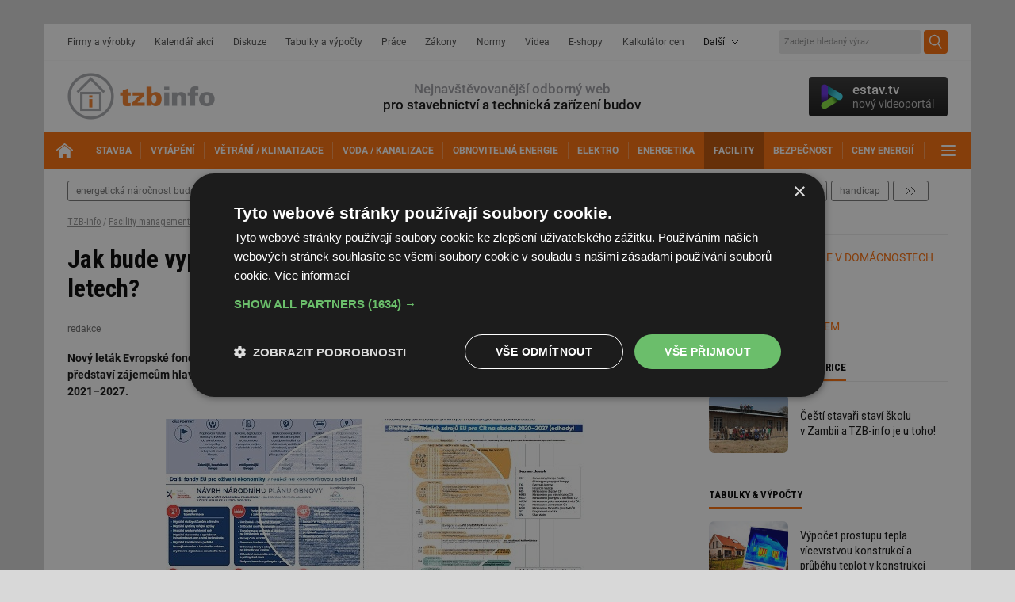

--- FILE ---
content_type: text/html; charset=iso-8859-2
request_url: https://www.tzb-info.cz/dotace/21408-jak-bude-vypadat-podpora-z-evropskych-fondu-v-pristich-letech
body_size: 14618
content:
<!DOCTYPE html PUBLIC "-//W3C//DTD XHTML 1.0 Transitional//EN" "http://www.w3.org/TR/xhtml1/DTD/xhtml1-transitional.dtd">
<html xmlns="http://www.w3.org/1999/xhtml" xml:lang="cs" lang="cs">
<head>
<meta http-equiv="Content-Type" content="text/html; charset=iso-8859-2" />
<meta http-equiv="Content-Style-Type" content="text/css" />
<meta http-equiv="Content-Script-Type" content="text/javascript" />
<meta name="robots" content="max-snippet:-1, max-image-preview:large, max-video-preview:-1" />
<meta content="unsafe-url" name="referrer" />
<title>Jak bude vypadat podpora z&nbsp;evropských fondů v&nbsp;příštích letech? - TZB-info</title>
<meta name="description" content="Nový leták Evropské fondy po roce 2020, který připravil Národní orgán pro koordinaci Ministerstva pro místní rozvoj, představí zájemcům hlavní zdroje financování z evropských fondů, o které se budou moci ucházet v programovém období 2021-2027." />
<link rel="alternate" media="only screen and (max-width: 640px)" href="https://m.tzb-info.cz/financovani-staveb-a-dotace/21408-jak-bude-vypadat-podpora-z-evropskych-fondu-v-pristich-letech" />
<meta property="og:url" content="https://www.tzb-info.cz/financovani-staveb-a-dotace/21408-jak-bude-vypadat-podpora-z-evropskych-fondu-v-pristich-letech" />
<meta property="og:title" content="Jak bude vypadat podpora z evropských fondů v příštích letech?" />
<meta property="og:description" content="Nový leták Evropské fondy po roce 2020, který připravil Národní orgán pro koordinaci Ministerstva pro místní rozvoj, představí zájemcům hlavní zdroje financování z evropských fondů, o které se budou moci ucházet v programovém období 2021-2027." />
<meta property="og:type" content="article" />
<meta property="og:site_name" content="TZB-info" />
<meta property="og:image" content="https://www.tzb-info.cz/docu/clanky/0214/021408og.jpg" />
<meta property="og:image:width" content="533" />
<meta property="og:image:height" content="277" />
<meta property="article:author" content="https://www.facebook.com/tzbinfo" />
<meta property="article:publisher" content="https://www.facebook.com/tzbinfo" />
<meta property="fb:app_id" content="1525883150804460" />
<link rel="preconnect" href="https://fonts.googleapis.com">
<link rel="preconnect" href="https://fonts.gstatic.com" crossorigin>
<link rel="stylesheet" href="https://fonts.googleapis.com/css?family=Roboto:400,400i,500,700&display=swap&subset=latin-ext" type="text/css" />
<link rel="stylesheet" href="https://fonts.googleapis.com/css?family=Archivo+Narrow:500,700&display=swap&subset=latin-ext" type="text/css" />
<link rel="stylesheet" href="https://fonts.googleapis.com/css2?family=Inter:wght@100..900&display=swap" type="text/css" />
<link rel="stylesheet" href="/t.css?14" type="text/css" />
<link rel="stylesheet" href="/other.css" type="text/css" />
<link rel="stylesheet" href="/katalog.css" type="text/css" />
<link rel="stylesheet" href="/withe5.css" type="text/css" />
<link rel="stylesheet" href="/top.css.css?139" type="text/css" />
<link rel="stylesheet" href="/bd2020.css?4" type="text/css" />
<link rel="stylesheet" href="/print.css?3" type="text/css" media="print" />
<link rel="stylesheet" href="/css/confea.css" type="text/css" />
<link rel="stylesheet" href="/video-widget.css?4" type="text/css" />
<link rel="stylesheet" href="/css/uni-footer.css?4" type="text/css" />
<link rel="stylesheet" href="/css/footer.css?3" type="text/css" />
<link rel="stylesheet" href="/css/audio.css?2" type="text/css" />
<script type="text/javascript">
var TCO = {"lang":"cz","cnf":{"mailto":true,"scrollto":true,"toggle":true,"owl":true},"page":"main","dir":""}, lang = TCO.lang;
</script>
<script type="text/javascript" src="/t.js?3"></script>
<link href="/apple-touch-icon.png" rel="apple-touch-icon" />
<script type="text/javascript" src="/tabcontent.js"></script>
<script type="text/javascript" src="/cms/js/jquery-1.12.4.min.js"></script>
<script type="text/javascript" src="/cms/js/jquery-migrate-1.4.1.min.js"></script>
<script type="text/javascript" src="/cms/jquery-ui/1.9.1/js/jquery.scrollTo-1.4.2-min.js"></script>
<script type="text/javascript" src="/cms/jquery-ui/1.9.1/js/jquery.serialScroll-1.2.2-min.js"></script>
<script type="text/javascript" src="/cms/jquery-ui/1.9.1/js/jquery-ui-1.9.1.custom.min.js"></script>
<link type="text/css" href="/cms/jquery-ui/1.9.1/css/tzbinfo/jquery-ui-1.9.1.custom.css" rel="stylesheet" />
<script type="text/javascript" src="/cms/js/main.min.js?17.10.1"></script>
<script type="text/javascript" src="/jquery-modal-video.min.js"></script>
<script type="text/javascript" src="/cms/js/project_base.min.js"></script>
<script type="text/javascript" src="/project.js?21"></script>
<script type="text/javascript" src="/dropdown.js"></script>
<script type="text/javascript">
  var dataLayer = [{"page_type":"Článek","author_id_name":" redakce ","primary_category_id":"380","primary_category_name":"Financování staveb a dotace","ad_category_id":"34","ad_category_name":"Facility management","parent_category_id":"34","parent_category_name":"Facility management","label_names":"Redakční"}];
</script>
<link rel="stylesheet" href="/cms/jquery-plugins/fancybox-2.1.4/source/jquery.fancybox.css?v=2.1.4" type="text/css" media="screen" />
<link rel="stylesheet" href="/cms/jquery-plugins/fancybox-2.1.4/source/helpers/jquery.fancybox-buttons.css?v=2.1.4" type="text/css" media="screen" />
<link rel="stylesheet" href="/cms/jquery-plugins/fancybox-2.1.4/source/helpers/jquery.fancybox-thumbs.css?v=2.1.4" type="text/css" media="screen" />
<script type="text/javascript" src="/cms/jquery-plugins/fancybox-2.1.4/lib/jquery.mousewheel-3.0.6.pack.js"></script>
<script type="text/javascript" src="/cms/jquery-plugins/fancybox-2.1.4/source/jquery.fancybox.pack.js?v=2.1.4"></script>
<script type="text/javascript" src="/cms/jquery-plugins/fancybox-2.1.4/source/helpers/jquery.fancybox-buttons.js?v=2.1.4"></script>
<script type="text/javascript" src="/cms/jquery-plugins/fancybox-2.1.4/source/helpers/jquery.fancybox-thumbs.js?v=2.1.4"></script>
<script type="text/javascript">
(function(w,d,s,l,i){w[l]=w[l]||[];w[l].push({'gtm.start':
new Date().getTime(),event:'gtm.js'});var f=d.getElementsByTagName(s)[0],
j=d.createElement(s),dl=l!='dataLayer'?'&amp;l='+l:'';j.async=true;j.src=
'https://www.googletagmanager.com/gtm.js?id='+i+dl;f.parentNode.insertBefore(j,f);
})(window,document,'script','dataLayer','GTM-TJPP2S');
</script>

<script>
  setInterval(function(){
    var allElems = $('#wordbox>div>div').get(),
      getRandom = function(max) {
          return Math.floor(Math.random() * max);
      },
      shuffled = $.map(allElems, function(){
          var random = getRandom(allElems.length),
              randEl = $(allElems[random]).clone(true)[0];
          allElems.splice(random, 1);
          return randEl;
      });

    $('#wordbox>div>div').each(function(i){
      $(this).replaceWith($(shuffled[i]));
    });
  }, 13000);
</script>

<script async src="https://securepubads.g.doubleclick.net/tag/js/gpt.js"></script>
  <script>
    window.googletag = window.googletag || {cmd: []};
    googletag.cmd.push(function() {
      
      // kod navic
      googletag.pubads().collapseEmptyDivs(true);
      
      adSlots = [];
      adSlots.push(googletag.defineSlot('/'+'22877978166/42.43/42.43.15.27', [[1, 1]], 'div-gpt-ad-042431527').addService(googletag.pubads()));
      adSlots.push(googletag.defineSlot('/'+'22877978166/42.75/42.75.3.45', [[300, 600], 'fluid'], 'div-gpt-ad-042750345').addService(googletag.pubads()));
      adSlots.push(googletag.defineSlot('/'+'22877978166/42.65/42.65.15.7', ['fluid'], 'div-gpt-ad-042651507').addService(googletag.pubads()));
      adSlots.push(googletag.defineSlot('/'+'22877978166/42.43/42.43.8.46', [[1110, 200], 'fluid'], 'div-gpt-ad-042430846').addService(googletag.pubads()));
      adSlots.push(googletag.defineSlot('/'+'22877978166/42.1/42.1.31.7', ['fluid'], 'div-gpt-ad-042013107').addService(googletag.pubads()));
      adSlots.push(googletag.defineSlot('/'+'22877978166/42.1/42.1.29.7', ['fluid'], 'div-gpt-ad-042012907').addService(googletag.pubads()));
      adSlots.push(googletag.defineSlot('/'+'22877978166/42.1/42.1.32.7', ['fluid'], 'div-gpt-ad-042013207').addService(googletag.pubads()));
      adSlots.push(googletag.defineSlot('/'+'22877978166/42.1/42.1.30.7', ['fluid'], 'div-gpt-ad-042013007').addService(googletag.pubads()));
      adSlots.push(googletag.defineSlot('/'+'22877978166/42.1/42.1.28.7', ['fluid'], 'div-gpt-ad-042012807').addService(googletag.pubads()));
      googletag.pubads().enableSingleRequest();
      googletag.enableServices();
    });
  </script>

<style type="text/css">
#obsah { margin: 0 180px 10px 180px; }
</style>
<link rel="stylesheet" href="/withbb4.css" type="text/css" />
</head>

<body class="body" link="#c7c7c7">
<noscript><iframe src="https://www.googletagmanager.com/ns.html?id=GTM-TJPP2S" height="0" width="0" style="display:none;visibility:hidden"></iframe></noscript>







<div id="w" class="page-clanek">

<div id="top-wrap" style="margin-top: 30px;z-index:-1;">
  <div id="top-l1">
    <div id="top-l1-in">
      <div id="top-nav">
        <div id="top-nav-in">
          <nav>
            <ul>
              <li><a href="https://www.tzb-info.cz/firmy" title="Firmy a výrobky">Firmy a výrobky</a></li>
              <li><a href="https://www.tzb-info.cz/kalendar-akci" title="Kalendář akcí">Kalendář akcí</a></li>
              <li><a href="https://forum.tzb-info.cz" title="Diskuze">Diskuze</a></li>
              <li><a href="https://www.tzb-info.cz/tabulky-a-vypocty" title="Tabulky a výpočty">Tabulky a výpočty</a></li>
              <li><a href="https://www.tzb-info.cz/pracovni-mista" title="Práce">Práce</a></li>
              <li><a href="https://www.tzb-info.cz/pravni-predpisy" title="Zákony">Zákony</a></li>
              <li><a href="https://www.tzb-info.cz/normy" title="Normy">Normy</a></li>
              <li><a href="https://www.tzb-info.cz/videa" title="Videa">Videa</a></li>
              <li><a href="https://www.tzb-info.cz/e-shopy" title="E-shopy">E-shopy</a></li>
			  <li><a href="https://kalkulator.tzb-info.cz" title="Kalkulátor cen energií TZB-info">Kalkulátor cen</a></li>
              <li class="menu-more"><span>Další</span>
                <ul style="z-index:1;">
                  <li><a href="https://www.tzb-info.cz/vzory-dokumentu" title="Vzory dokumentů">Vzory dokumentů</a></li>
                  <li><a href="https://www.tzb-info.cz/publikace" title="Publikace">Publikace</a></li>
                  <li><a href="https://www.tzb-info.cz/casopisy" title="Časopisy">Časopisy</a></li>
                  <li><a href="https://www.tzb-info.cz/prekladovy-a-vykladovy-slovnik-c-n-a" title="Slovník">Slovník</a></li>
                </ul>
              </li>
            </ul>
          </nav>
        </div>
      </div>
      <!-- <div id="top-login"><a href="#">Přihlášení</a></div> -->
	  
  <div id="top-search">
  <div id="searchform">
  <form action="https://www.tzb-info.cz/t.py">
    <input type="hidden" name="a" value="2" />
    <input type="hidden" name="sin" value="c,f,k,a,v,r,j,y" />
    <input type="text" id="searchword" name="search" title="Zadejte hledaný výraz" placeholder="Zadejte hledaný výraz" />
    <input type="submit" class="searchbutton" value="Hledej" title="Hledej" />
  </form>
  </div>
  </div>
	  
    </div>
  </div>

 
  
  <div id="top-l2">
    <div id="top-logo"><a href="https://www.tzb-info.cz"><!-- --></a></div>
    <div id="top-motto"><span>Nejnavštěvovanější odborný web</span><br />pro stavebnictví a technická zařízení budov</div>
    <div id="tv-widget">
      <a href="https://estav.tv" target="_blank"><!-- --></a>
      <div id="tv-shape"></div>
      <div id="tv-copy">estav.tv<span>nový videoportál</span></div>
    </div>
  </div>
  <div id="top-l3">
    <div id="top-mainnav">
      <div id="top-mainnav-in">
        <nav>
          <ul>
		    <li id="top-mainnav-home"><a href="https://www.tzb-info.cz" title="TZB-info - titulní strana"><span><!-- --></span></a></li>
            <li id="obor9"><a href="https://stavba.tzb-info.cz" class="active" title="Stavba"><span>Stavba</span></a></li>
            <li id="obor5"><a href="https://vytapeni.tzb-info.cz" title="Vytápění"><span>Vytápění</span></a></li>
            <li id="obor7"><a href="https://vetrani.tzb-info.cz" title="Větrání / klimatizace"><span>Větrání / klimatizace</span></a></li>
            <li id="obor6"><a href="https://voda.tzb-info.cz" title="Voda / kanalizace"><span>Voda / kanalizace</span></a></li>
            <li id="obor2"><a href="https://oze.tzb-info.cz" title="Obnovitelná energie"><span>Obnovitelná energie</span></a></li>
            <li id="obor15"><a href="https://elektro.tzb-info.cz" title="Elektrotechnika"><span>Elektro</span></a></li>
            <li id="obor17"><a href="https://energetika.tzb-info.cz" title="Energetika"><span>Energetika</span></a></li>
            <li id="obor34" class="active"><a href="https://www.tzb-info.cz/facility-management" title="Facility management"><span>Facility</span></a></li>
            <li id="obor393"><a href="https://www.tzb-info.cz/bezpecnost" title="Bezpečnost budov"><span>Bezpečnost</span></a></li>
			<li id="obor3"><a href="https://www.tzb-info.cz/ceny-paliv-a-energii" title="Ceny energií a paliv"><span>Ceny energií</span></a></li>
            <li class="ico-toggle"><a href="#" title="Další"><span>Další</span></a>
              <ul>
                <li><a href="https://www.tzb-info.cz/aqua-therm-praha" title="AQUATHERM Praha"><span>AQUATHERM Praha</span></a></li>
                <li><a href="https://www.tzb-info.cz/veletrh-for-arch" title="FOR ARCH"><span>FOR ARCH</span></a></li>
              </ul>
            </li>
          </ul>
        </nav>
      </div>
    </div>

  </div>
  <div id="top-l4"> <!--  style="margin-bottom:0;" style="margin: 0; padding: 0 0 15px 0;" -->
    <div id="top-trend">
      <div id="top-trend-in">
        <nav>
          <ul>
<li><a href="https://www.tzb-info.cz/energeticka-narocnost-budov" title="Energetická náročnost budov">energetická náročnost budov</a></li>
<li><a href="https://www.tzb-info.cz/epc-energy-performance-contracting" title="EPC (Energy Performance Contracting)">epc (energy performance contracting)</a></li>
<li><a href="https://www.tzb-info.cz/bim-informacni-model-budovy" title="BIM - Informační model budovy">bim - informační model budovy</a></li>
<li><a href="https://www.tzb-info.cz/revize-a-kontroly" title="Revize a kontroly">revize a kontroly</a></li>
<li><a href="https://www.tzb-info.cz/normy-a-pravni-predpisy-facility-management" title="Normy a právní předpisy">normy a právní předpisy</a></li>
<li><a href="https://www.tzb-info.cz/fm-sluzby" title="FM služby">fm služby</a></li>
<li><a href="https://www.tzb-info.cz/handicap" title="Handicap">handicap</a></li>
<li><a href="https://www.tzb-info.cz/udrzba-budov" title="Údržba budov">údržba budov</a></li>
<li><a href="https://www.tzb-info.cz/bozp" title="Bezpečnost a ochrana zdraví při práci - BOZP">bezpečnost a ochrana zdraví při práci - bozp</a></li>
<li><a href="https://www.tzb-info.cz/financovani-staveb-a-dotace" title="Financování staveb a dotace">financování staveb a dotace</a></li>
<li><a href="https://www.tzb-info.cz/provoz-technologii" title="Provoz technologií">provoz technologií</a></li>
<li class="menu-more"><a id="button-more" href="javascript:var m=T_gobj('top-trend2');m.className=(m.className=='active' ? '' : 'active');var b=T_gobj('button-more');b.className=(b.className=='active' ? '' : 'active');void(0);" title="další">další</a></li>
</ul>
<div id="top-trend2"><!-- --></div>

        </nav>
      </div>
    </div>
  </div><!--/top-l4-->
</div><!--/top-wrap-->


<div id="content-wrapper">
  <div id="article-detail" class="object-detail" style="margin-top:0">
      <section><!--article-begin--><!-- breadcrumb1110<p class="breadcrumb clpath"><a href="https://www.tzb-info.cz">TZB-info</a> / <a href="https://www.tzb-info.cz/facility-management">Facility management</a> / <a href="https://www.tzb-info.cz/financovani-staveb-a-dotace">Financování staveb a dotace</a> / Jak bude vypadat podpora z&nbsp;evropských fondů v&nbsp;příštích letech?</p>/breadcrumb1110 --><!-- amt-1110 --><div class="f2 f2ar"><div id="article-content"><p class="breadcrumb clpath"><a href="https://www.tzb-info.cz">TZB-info</a> / <a href="https://www.tzb-info.cz/facility-management">Facility management</a> / <a href="https://www.tzb-info.cz/financovani-staveb-a-dotace">Financování staveb a dotace</a> / Jak bude vypadat podpora z&nbsp;evropských fondů v&nbsp;příštích letech?</p><div id="article-header"><header><h1 style="clear:none">Jak bude vypadat podpora z&nbsp;evropských fondů v&nbsp;příštích letech?</h1></header></div><div class="article-meta"><div class="article-author">redakce</div> </div><p id="perex" class="article-strong">Nový leták Evropské fondy po roce 2020, který připravil Národní orgán pro koordinaci Ministerstva pro místní rozvoj, představí zájemcům hlavní zdroje financování z&nbsp;evropských fondů, o&nbsp;které se budou moci ucházet v&nbsp;programovém období 2021&#8211;2027.</p><div id="image-perex" class="uprostred" style="width:533px"><a href="/docu/clanky/0214/021408og.jpg" rel="fancybox-21408" title="Jak bude vypadat podpora z evropských fondů v příštích letech?"><img src="/docu/clanky/0214/021408on.jpg" class="" alt="" title="Jak bude vypadat podpora z evropských fondů v příštích letech?" width="533" height="277" /></a></div><div class="ct"><p>Leták přibližuje podobu jak programů politiky soudržnosti, tak zdrojů řízených přímo Evropskou komisí nebo iniciativ reagujících na koronavirovou pandemii.</p>

<p>&#8222;<i>Čeští zájemci o&nbsp;spolufinancování svých projektů z&nbsp;evropských fondů budou mít v&nbsp;příští unijní sedmiletce na výběr z&nbsp;celkem osmi operačních programů, které navazují na programy, které už většina zná ze současného období. Větší důraz bude kladen na takzvané finanční nástroje, které poskytují podporu prostřednictvím výhodných úvěrů a&nbsp;půjček. Pro uhelné regiony vzniká úplně nový program financovaný z&nbsp;Fondu spravedlivé transformace. Evropské zdroje zahrnují řadu dalších nástrojů podpory, a&nbsp;proto jsme se rozhodli ve zkratce zobrazit vše podstatné, co nyní víme, na jednom listě</i>,&#8220; vysvětlila Daniela Grabmüllerová, náměstkyně pro řízení sekce koordinace evropských fondů a&nbsp;mezinárodních vztahů MMR.</p>
 
<p>Přehled podpor je aktuální k&nbsp;říjnu 2020. Jeho konečná podoba bude předmětem dalšího jednání a&nbsp;je podmíněná schválením příslušné evropské legislativy. První výzvy nových operačních programů by mohly být zveřejněny do konce roku 2021.</p>

<h2> Evropské fondy po roce 2020</h2>

<ul>
    <li><a href="https://dotaceeu.cz/getmedia/28e3c27b-dae7-46e8-ae1c-182d38167565/Evropske-fondy-v-CR-po-roce-2020.pdf.apx?ext=.pdf" target="_blank">Leták v&nbsp;elektronické podobě</a></li>
</ul><script type="text/javascript">
<!--
var arrayfancy = $('a[rel="fancybox-21408"]');
var arraylight = $('a[rel="lightbox[]"]');
if (arraylight.length > 0) { linkarray = arraylight; } else { linkarray = arrayfancy; }
$(function() {$(linkarray).fancybox({closeBtn:false,padding:0,prevEffect:'none',nextEffect:'none',loop:false,helpers:{title:{type:'outside'},thumbs:{width:80,height:50},buttons:{tpl:'<div id="fancybox-buttons"><ul><li><a class="btnPrev" title="Předchozí" href="javascript:;"></a></li><li><a class="btnPlay" title="Spustit prezentaci" href="javascript:;"></a></li><li><a class="btnNext" title="Další" href="javascript:;"></a></li><li><a class="btnToggle" title="Plná velikost/Zmenšit na obrazovku" href="javascript:;"></a></li><li><a class="btnClose" title="Zavřít" href="javascript:jQuery.fancybox.close();"></a></li></ul></div>'},overlay:{css:{'background':'rgba(0,0,0,0.8)'}}},afterShow:function() {$(".fancybox-next").attr("title", 'Další');$(".fancybox-prev").attr("title", 'Předchozí');}});
});
// -->
</script><footer><div class="clear"> </div><hr/><div class="article-footer"><div class="article-date"><span>Datum: </span>7.11.2020</div><div class="article-author"><span>Autor: </span>redakce</div><br class="clear"/><br/><div class="article-tools"><div class="article-discussion"><a href="https://forum.tzb-info.cz/21408-diskuse-ke-clanku-jak-bude-vypadat-podpora-z-evropskych-fondu-v-pristich-letech">Řekněte svůj názor v diskuzi!<span/></a></div><div class="article-print"><a href="javascript:window.print();" title="tisk">tisk</a></div><div class="article-share"><div><a href="https://www.facebook.com/sharer/sharer.php?u=https%3A%2F%2Fwww.tzb-info.cz%2Ffinancovani-staveb-a-dotace%2F21408-jak-bude-vypadat-podpora-z-evropskych-fondu-v-pristich-letech" onclick="return !window.open(this.href, '_blank', 'width=626,height=436');" title="sdílet na Facebook" target="_blank" class="article-share-fb">facebook</a><a href="https://x.com/intent/post?text=Jak%20bude%20vypadat%20podpora%20z%26nbsp%3Bevropsk%C3%BDch%20fond%C5%AF%20v%26nbsp%3Bp%C5%99%C3%AD%C5%A1t%C3%ADch%20letech%3F&amp;url=https%3A%2F%2Fwww.tzb-info.cz%2Ffinancovani-staveb-a-dotace%2F21408-jak-bude-vypadat-podpora-z-evropskych-fondu-v-pristich-letech" onclick="return !window.open(this.href, '_blank', 'width=626,height=500');" title="sdílet na X" target="_blank" class="article-share-tw">X</a><a href="https://www.linkedin.com/shareArticle?mini=true&amp;url=https%3A%2F%2Fwww.tzb-info.cz%2Ffinancovani-staveb-a-dotace%2F21408-jak-bude-vypadat-podpora-z-evropskych-fondu-v-pristich-letech" onclick="return !window.open(this.href, '_blank', 'width=626,height=500');" title="sdílet na LinkedIn" target="_blank" class="article-share-li">LinkedIn</a><a href="https://www.tzb-info.cz/t.py?t=2&amp;i=21408&amp;z=8" class="article-share-em" rel="nofollow" title="poslat e-mailem">e-mail</a></div></div><div class="article-search"><a href="https://www.tzb-info.cz/t.py?a=2&amp;sin=c" class="search" title="hledat v článcích">hledat</a></div></div></div><!-- amt-prunik2 --><div class="article-related no-print"><div><section><div class="cat-section-title"><header><h3><span>Kam dál</span></h3></header></div><hr class="hr3"/><ul class="ul-markers"><li><a href="https://www.tzb-info.cz/financovani-staveb-a-dotace" class="related-category">Financování staveb a dotace (Facility management)</a></li> </ul></section></div><div><section><div class="cat-section-title"><header><h3><span>Mohlo by vás zajímat</span></h3></header></div><hr class="hr3"/><div class="object-list article-list object-list-title-3 object-list-title-m"><div class="block_items f2"><div class="object-item"><div class="object-item-in"><article><div class="object-item-pic"><a href="https://www.tzb-info.cz/financovani-staveb-a-dotace/21754-vyzvy-na-podporu-bydleni-jsou-vyhlaseny" class="related-article"><img src="/docu/clanky/0217/021754ou.jpg" width="100" height="75" alt="" title="Výzvy na podporu bydlení jsou vyhlášeny, ilustrační foto redakce" /></a></div><div class="object-content"><div class="object-item-title"><header><h3><a href="https://www.tzb-info.cz/financovani-staveb-a-dotace/21754-vyzvy-na-podporu-bydleni-jsou-vyhlaseny" title="Výzvy na podporu bydlení jsou vyhlášeny" class="related-article">Výzvy na podporu bydlení jsou vyhlášeny</a></h3></header></div></div><a href="https://www.tzb-info.cz/financovani-staveb-a-dotace/21754-vyzvy-na-podporu-bydleni-jsou-vyhlaseny" class="object-link-overlay related-article"><!-- --></a></article></div></div><div class="object-item"><div class="object-item-in"><article><div class="object-item-pic"><a href="https://www.tzb-info.cz/financovani-staveb-a-dotace/21113-klicem-ke-zvyseni-recyklace-je-zelene-nakupovani" class="related-article"><img src="/docu/clanky/0211/021113ou.jpg" width="100" height="75" alt="" title="PackWall je prvotřídní deskový materiál z recyklované suroviny, foto Flexibau" /></a></div><div class="object-content"><div class="object-item-title"><header><h3><a href="https://www.tzb-info.cz/financovani-staveb-a-dotace/21113-klicem-ke-zvyseni-recyklace-je-zelene-nakupovani" title="Klíčem ke zvýšení recyklace je zelené nakupování" class="related-article">Klíčem ke zvýšení recyklace je zelené nakupování</a></h3></header></div></div><a href="https://www.tzb-info.cz/financovani-staveb-a-dotace/21113-klicem-ke-zvyseni-recyklace-je-zelene-nakupovani" class="object-link-overlay related-article"><!-- --></a></article></div></div><div class="object-item"><div class="object-item-in"><article><div class="object-item-pic"><a href="https://elektro.tzb-info.cz/osvetleni/21108-dotace-na-setrne-poulicni-osvetleni-obcim-v-chko" class="related-article"><img src="/docu/clanky/0211/021108ou.jpg" width="100" height="75" alt="" title="Dotace na šetrné pouliční osvětlení obcím v&nbsp;CHKO" /></a></div><div class="object-content"><div class="object-item-title"><header><h3><a href="https://elektro.tzb-info.cz/osvetleni/21108-dotace-na-setrne-poulicni-osvetleni-obcim-v-chko" title="Dotace na šetrné pouliční osvětlení obcím v&nbsp;CHKO" class="related-article">Dotace na šetrné pouliční osvětlení obcím v&nbsp;CHKO</a></h3></header></div></div><a href="https://elektro.tzb-info.cz/osvetleni/21108-dotace-na-setrne-poulicni-osvetleni-obcim-v-chko" class="object-link-overlay related-article"><!-- --></a></article></div></div><div class="object-item"><div class="object-item-in"><article><div class="object-item-pic"><a href="https://www.tzb-info.cz/financovani-staveb-a-dotace/21036-stovky-obci-se-pusti-do-zateplovani-ci-destovky" class="related-article"><img src="/docu/clanky/0210/021036ou.jpg" width="100" height="75" alt="" title="Nové dotace velká dešťovka, zateplování a&nbsp;odpady, ilustrační obrázek sběrný dvůr Železná Ruda, foto redakce" /></a></div><div class="object-content"><div class="object-item-title"><header><h3><a href="https://www.tzb-info.cz/financovani-staveb-a-dotace/21036-stovky-obci-se-pusti-do-zateplovani-ci-destovky" title="Stovky obcí se pustí do zateplování či dešťovky" class="related-article">Stovky obcí se pustí do zateplování či dešťovky</a></h3></header></div></div><a href="https://www.tzb-info.cz/financovani-staveb-a-dotace/21036-stovky-obci-se-pusti-do-zateplovani-ci-destovky" class="object-link-overlay related-article"><!-- --></a></article></div></div><div class="object-item"><div class="object-item-in"><article><div class="object-item-pic"><a href="https://www.tzb-info.cz/financovani-staveb-a-dotace/21025-dotace-z-irop-na-bytove-domy-prejdou-po-roce-2020-pod-mzp" class="related-article"><img src="/docu/clanky/0210/021025ou.jpg" width="100" height="75" alt="" title="Dotace z IROP na bytové domy přejdou po roce 2020 pod MŽP" /></a></div><div class="object-content"><div class="object-item-title"><header><h3><a href="https://www.tzb-info.cz/financovani-staveb-a-dotace/21025-dotace-z-irop-na-bytove-domy-prejdou-po-roce-2020-pod-mzp" title="Dotace z IROP na bytové domy přejdou po roce 2020 pod MŽP" class="related-article">Dotace z IROP na bytové domy přejdou po roce 2020 pod MŽP</a></h3></header></div></div><a href="https://www.tzb-info.cz/financovani-staveb-a-dotace/21025-dotace-z-irop-na-bytove-domy-prejdou-po-roce-2020-pod-mzp" class="object-link-overlay related-article"><!-- --></a></article></div></div></div></div></section></div><div><section><div class="cat-section-title"><header><h3><span>Nejnovější články</span></h3></header></div><hr class="hr3"/><div class="object-list article-list object-list-title-3 object-list-title-m"><div class="block_items f2"><div id="d29429" class="object-item"><div class="object-item-in"><article><div class="object-item-pic"><a href="https://www.tzb-info.cz/bim-informacni-model-budovy/29429-digitalizace-podzemni-laboratore-josef" class="related-article"><img src="/docu/clanky/0294/029429ou.jpg" alt="" title="Digitalizace Podzemní laboratoře Josef" width="100" height="75" /><span class="object-labels force-visible"><span>Odborný</span> </span></a></div><div class="object-content"><div class="object-item-title"><header><h3><a href="https://www.tzb-info.cz/bim-informacni-model-budovy/29429-digitalizace-podzemni-laboratore-josef" title="Digitalizace Podzemní laboratoře Josef" class="related-article">Digitalizace Podzemní laboratoře Josef</a></h3></header></div></div><a href="https://www.tzb-info.cz/bim-informacni-model-budovy/29429-digitalizace-podzemni-laboratore-josef" class="object-link-overlay related-article"> </a></article></div></div><!--/d29429--><div id="d29427" class="object-item"><div class="object-item-in"><article><div class="object-item-pic"><a href="https://www.tzb-info.cz/ceny-paliv-a-energii/29427-ktery-z-dodavatelu-elektriny-a-plynu-ziskal-v-roce-2025-nejvice-zakazniku" class="related-article"><img src="/docu/clanky/0294/029427ou.jpg" alt="" title="Foto &#169; Fotolia.com" width="100" height="75" /></a></div><div class="object-content"><div class="object-item-title"><header><h3><a href="https://www.tzb-info.cz/ceny-paliv-a-energii/29427-ktery-z-dodavatelu-elektriny-a-plynu-ziskal-v-roce-2025-nejvice-zakazniku" title="Který z dodavatelů elektřiny a plynu získal v roce 2025 nejvíce zákazníků?" class="related-article">Který z&nbsp;dodavatelů elektřiny a&nbsp;plynu získal v&nbsp;roce 2025 nejvíce zákazníků?</a></h3></header></div></div><a href="https://www.tzb-info.cz/ceny-paliv-a-energii/29427-ktery-z-dodavatelu-elektriny-a-plynu-ziskal-v-roce-2025-nejvice-zakazniku" class="object-link-overlay related-article"> </a></article></div></div><!--/d29427--><div id="d29426" class="object-item"><div class="object-item-in"><article><div class="object-item-pic"><a href="https://energetika.tzb-info.cz/elektroenergetika/29426-pro-bezpecny-provoz-elektrizacni-soustavy-je-nutne-docasne-zachovat-dva-bloky-elektrarny-chvaletice" class="related-article"><img src="/docu/clanky/0294/029426ou.jpg" alt="Transformovna Řeporyje, foto &amp;copy; TZB-info" title="Transformovna Řeporyje, foto &copy; TZB-info" width="100" height="75" /></a></div><div class="object-content"><div class="object-item-title"><header><h3><a href="https://energetika.tzb-info.cz/elektroenergetika/29426-pro-bezpecny-provoz-elektrizacni-soustavy-je-nutne-docasne-zachovat-dva-bloky-elektrarny-chvaletice" title="Pro bezpečný provoz elektrizační soustavy je nutné dočasně zachovat dva bloky elektrárny Chvaletice" class="related-article">Pro bezpečný provoz elektrizační soustavy je nutné dočasně zachovat dva bloky elektrárny Chvaletice</a></h3></header></div></div><a href="https://energetika.tzb-info.cz/elektroenergetika/29426-pro-bezpecny-provoz-elektrizacni-soustavy-je-nutne-docasne-zachovat-dva-bloky-elektrarny-chvaletice" class="object-link-overlay related-article"> </a></article></div></div><!--/d29426--><div id="d29425" class="object-item editorial"><div class="object-item-in"><article><div class="object-item-pic"><a href="https://voda.tzb-info.cz/vlastnosti-a-zdroje-vody/29425-propojovani-skupinovych-vodovodu-a-vodarenskych-soustav-jako-adaptacni-opatreni-na-zmenu-klimatu" class="related-article"><img src="/docu/clanky/0294/029425ou.jpg" alt="Ilustrační obrázek skupinových vodovodů a vodárenských soustav v&amp;nbsp;ČR" title="Ilustrační obrázek skupinových vodovodů a vodárenských soustav v&nbsp;ČR" width="100" height="75" /><span class="object-labels force-visible"><span>Recenzovaný</span> </span></a></div><div class="object-content"><div class="object-item-title"><header><h3><a href="https://voda.tzb-info.cz/vlastnosti-a-zdroje-vody/29425-propojovani-skupinovych-vodovodu-a-vodarenskych-soustav-jako-adaptacni-opatreni-na-zmenu-klimatu" title="Propojování skupinových vodovodů a vodárenských soustav jako adaptační opatření na změnu klimatu" class="related-article">Propojování skupinových vodovodů a vodárenských soustav jako adaptační opatření na změnu klimatu</a></h3></header></div></div><a href="https://voda.tzb-info.cz/vlastnosti-a-zdroje-vody/29425-propojovani-skupinovych-vodovodu-a-vodarenskych-soustav-jako-adaptacni-opatreni-na-zmenu-klimatu" class="object-link-overlay related-article"> </a></article></div></div><!--/d29425--></div></div></section></div></div></footer></div></div><!--/article-content--><div id="r34" class="panel-2017"><aside><div id="main-aside">
<div style="margin-bottom:2em;">
<section>
<div class="cat-section-title" style="margin-bottom:0;"><header><h3><span>TÉMATA 2025</span></h3></header></div>
<hr class="hr3" />
<div class="f2">
<div style="width:100%;">
<div style="height:30px"><a href="https://vytapeni.tzb-info.cz/uspory-energie-v-domacnostech" class="p219 fl marginr10" title="ÚSPORY ENERGIE V DOMÁCNOSTECH"></a>
<a href="https://vytapeni.tzb-info.cz/uspory-energie-v-domacnostech" class="nodec" style="display:block;padding-top:4px;text-decoration:none;">ÚSPORY ENERGIE V DOMÁCNOSTECH</a></div>
<div class="clearl" style="height:30px"><a href="https://vytapeni.tzb-info.cz/vymeny-kotlu" class="p400 fl marginr10" title="VÝMĚNY KOTLŮ"></a>
<a href="https://vytapeni.tzb-info.cz/vymeny-kotlu" class="nodec" style="display:block;padding-top:2px;text-decoration:none;">VÝMĚNY KOTLŮ</a></div>
<div class="clearl" style="height:29px"><a href="https://oze.tzb-info.cz/fotovoltaika" class="p303 fl marginr10" title="FOTOVOLTAIKA"></a>
<a href="https://oze.tzb-info.cz/fotovoltaika" class="nodec" style="display:block;padding-top:2px;text-decoration:none;">FOTOVOLTAIKA</a></div>
<div class="clearl" style="height:25px"><a href="https://vytapeni.tzb-info.cz/vytapime-plynem" class="p259 fl marginr10" title="VYTÁPÍME PLYNEM"></a>
<a href="https://vytapeni.tzb-info.cz/vytapime-plynem" class="nodec" style="display:block;padding-top:2px;text-decoration:none;">VYTÁPÍME PLYNEM</a></div>
<!-- <a href="https://konference.tzb-info.cz/?utm_source=TZB-info&amp;utm_medium=link-themes&amp;utm_campaign=Konference" style="height:13px;padding: 7px 0 6px 32px;background: url(/img/ico_s_k.png) no-repeat 5px 3px;background-size:20px auto">Konference TZB-<span style="text-transform:none">info</span></a> -->
</div>
</div></section>
</div>

<div class="mt30 mb30"><section><div class="cat-section-title"><header><h3><span>STAVBA a TZB-info v AFRICE</span></h3></header></div><hr class="hr3" />
<div class="object-list article-list object-list-title-3"><div class="block_items mb30"><div class="object-item" id="d27010"><div class="object-item-in"><article><div class="object-item-pic"><a href="https://stavba.tzb-info.cz/stavba-skoly-v-zambii"><img src="/docu/oblasti/0004/000406ou.jpg" alt="" title="Čeští stavaři staví školu v Zambii a TZB-info je u toho!" width="100"></a></div><div class="object-content"><div class="object-item-title"><header><h3><a href="https://stavba.tzb-info.cz/stavba-skoly-v-zambii" title="Čeští stavaři staví školu v Zambii a TZB-info je u toho!">Čeští stavaři staví školu v&nbsp;Zambii a TZB-info je u toho!</a></h3></header></div></div><a href="https://stavba.tzb-info.cz/stavba-skoly-v-zambii" class="object-link-overlay"><!-- --></a></article></div></div></div></div>
</section></div>




<!-- <div class="amt amt-img"><div class="amt-h">Reklama</div><div class="amt-b amt-border" style="max-width:302px;max-height:252px;">
<a href="https://www.osmd.cz/uipi-renovation-tour-czech-property-owners-on-board/" target="_blank"><img src="/img/uipi-renovation-tour-2025.png" width="300" height="250" alt="" /></a>
</div></div> -->



<!--rightcontent--><div class="cat-section-title mt30" style="margin-bottom:0;"><header><h3><span>TABULKY &amp; VÝPOČTY</span></h3></header></div><hr class="hr3"/><div class="object-list article-list object-list-title-3"><div class="block_items mb30"><div class="object-item"><div class="object-item-in"><article><div class="object-item-pic"><a href="https://www.tzb-info.cz/tabulky-a-vypocty/140-vypocet-prostupu-tepla-vicevrstvou-konstrukci-a-prubehu-teplot-v-konstrukci"><img src="/docu/tabulky/0001/000140ou.jpg" width="100" alt="" title="Výpočet prostupu tepla vícevrstvou konstrukcí a průběhu teplot v konstrukci"/></a></div><div class="object-content"><div class="object-item-title"><header><h3><a href="https://www.tzb-info.cz/tabulky-a-vypocty/140-vypocet-prostupu-tepla-vicevrstvou-konstrukci-a-prubehu-teplot-v-konstrukci" title="Výpočet prostupu tepla vícevrstvou konstrukcí a průběhu teplot v konstrukci">Výpočet prostupu tepla vícevrstvou konstrukcí a průběhu teplot v konstrukci</a></h3></header></div></div><a href="https://www.tzb-info.cz/tabulky-a-vypocty/140-vypocet-prostupu-tepla-vicevrstvou-konstrukci-a-prubehu-teplot-v-konstrukci" class="object-link-overlay"><!-- --></a></article></div></div><div class="object-item"><div class="object-item-in"><article><div class="object-item-pic"><a href="https://www.tzb-info.cz/tabulky-a-vypocty/83-vypocet-prutoku-a-rychlosti-proudeni-v-potrubi"><img src="/docu/tabulky/0000/000083ou.jpg" width="100" alt="" title="Výpočet průtoku a rychlosti proudění v potrubí"/></a></div><div class="object-content"><div class="object-item-title"><header><h3><a href="https://www.tzb-info.cz/tabulky-a-vypocty/83-vypocet-prutoku-a-rychlosti-proudeni-v-potrubi" title="Výpočet průtoku a rychlosti proudění v potrubí">Výpočet průtoku a rychlosti proudění v potrubí</a></h3></header></div></div><a href="https://www.tzb-info.cz/tabulky-a-vypocty/83-vypocet-prutoku-a-rychlosti-proudeni-v-potrubi" class="object-link-overlay"><!-- --></a></article></div></div><div class="object-item"><div class="object-item-in"><article><div class="object-item-pic"><a href="https://www.tzb-info.cz/tabulky-a-vypocty/47-vypocet-potreby-tepla-pro-vytapeni-vetrani-a-pripravu-teple-vody"><img src="/docu/tabulky/0000/000047ou.jpg" width="100" alt="" title="Výpočet potřeby tepla pro vytápění, větrání a přípravu teplé vody"/></a></div><div class="object-content"><div class="object-item-title"><header><h3><a href="https://www.tzb-info.cz/tabulky-a-vypocty/47-vypocet-potreby-tepla-pro-vytapeni-vetrani-a-pripravu-teple-vody" title="Výpočet potřeby tepla pro vytápění, větrání a přípravu teplé vody">Výpočet potřeby tepla pro vytápění, větrání a přípravu teplé vody</a></h3></header></div></div><a href="https://www.tzb-info.cz/tabulky-a-vypocty/47-vypocet-potreby-tepla-pro-vytapeni-vetrani-a-pripravu-teple-vody" class="object-link-overlay"><!-- --></a></article></div></div></div></div><!--/rightcontent-->







<!--rightcontent--> <div class="cat-section-title mt30" style="margin-bottom:0;"><header><h3><span>NEJČTENĚJŠÍ</span></h3></header></div><hr class="hr3"/><div class="object-list article-list object-list-title-3"><div class="block_items mb30"><div class="object-item" id="d29407"><div class="object-item-in"><article><div class="object-item-pic"><a href="https://stavba.tzb-info.cz/29407-dotazy-na-pokracovani-nzu-se-na-infotherme-2026-cekaly-a-take-se-tak-stalo"><img src="/docu/clanky/0294/029407ou.jpg" alt="" title="Dotazy na pokračování NZÚ se na Infothermě 2026 čekaly a také se tak stalo" width="100" /></a></div><div class="object-content"><div class="object-item-title"><header><h3><a href="https://stavba.tzb-info.cz/29407-dotazy-na-pokracovani-nzu-se-na-infotherme-2026-cekaly-a-take-se-tak-stalo" title="Dotazy na pokračování NZÚ se na Infothermě 2026 čekaly a také se tak stalo">Dotazy na pokračování NZÚ se na Infothermě 2026 čekaly a&nbsp;také se tak stalo</a></h3></header></div></div><a href="https://stavba.tzb-info.cz/29407-dotazy-na-pokracovani-nzu-se-na-infotherme-2026-cekaly-a-take-se-tak-stalo" class="object-link-overlay"><!-- --></a></article></div></div><div class="object-item" id="d29377"><div class="object-item-in"><article><div class="object-item-pic"><a href="https://vytapeni.tzb-info.cz/tepelna-cerpadla/29377-hybridni-systemy-s-tepelnymi-cerpadly"><img src="/docu/clanky/0293/029377ou.jpg" alt="" title="Hybridní systémy s tepelnými čerpadly" width="100" /></a></div><div class="object-content"><div class="object-item-title"><header><h3><a href="https://vytapeni.tzb-info.cz/tepelna-cerpadla/29377-hybridni-systemy-s-tepelnymi-cerpadly" title="Hybridní systémy s tepelnými čerpadly">Hybridní systémy s&nbsp;tepelnými čerpadly</a></h3></header></div></div><a href="https://vytapeni.tzb-info.cz/tepelna-cerpadla/29377-hybridni-systemy-s-tepelnymi-cerpadly" class="object-link-overlay"><!-- --></a></article></div></div><div class="object-item" id="d29389"><div class="object-item-in"><article><div class="object-item-pic"><a href="https://stavba.tzb-info.cz/regenerace-domu/29389-pozvanka-na-konferenci-rekonstrukce-a-provoz-bytovych-domu-2026"><img src="/docu/clanky/0293/029389ou.jpg" alt="Rekonstrukce a provoz bytových domů &amp;copy; Fotolia.com" title="Pozvánka na konferenci: Rekonstrukce a provoz bytových domů 2026" width="100" /></a></div><div class="object-content"><div class="object-item-title"><header><h3><a href="https://stavba.tzb-info.cz/regenerace-domu/29389-pozvanka-na-konferenci-rekonstrukce-a-provoz-bytovych-domu-2026" title="Pozvánka na konferenci: Rekonstrukce a provoz bytových domů 2026">Pozvánka na konferenci: Rekonstrukce a provoz bytových domů 2026</a></h3></header></div></div><a href="https://stavba.tzb-info.cz/regenerace-domu/29389-pozvanka-na-konferenci-rekonstrukce-a-provoz-bytovych-domu-2026" class="object-link-overlay"><!-- --></a></article></div></div></div></div><!--/rightcontent-->



<div class="mt30"><section><div class="cat-section-title"><header><h3><span>Normy</span></h3></header></div><hr class="hr3" />
<div class="f2 fbgc">
<a href="/facility-management/233-normy-v-oblasti-facility-managementu">Normy v oblasti facility managementu</a>
</div></section></div>



<div class="mt30"><section><div class="cat-section-title"><header><h3><span>Knihovna FM</span></h3></header></div><hr class="hr3" />
<div class="f2 fbgc">
<ul>
<li><a href="https://www.tzb-info.cz/fm-sluzby/12030-studie-developerskych-spolecnosti-2014">Studie developerských společností</a></li>
<li><a href="http://www.ceec.eu/research/" target="_blank">Studie o stavebnictví</a></li>
<li><a href="https://www.tzb-info.cz/facility-management/12034-pruzkum-asociace-ifma-cz-ministerstva-mohou-dosahnout-az-stamilionovych-uspor-s-penezi-nakladaji-nehospodarne">Průzkum IFMA CZ k&nbsp;hospodaření ministerstev</a></li>
<li><a href="https://knihy.abz.cz/prodej/facility-management" target="_blank">Facility management</a></li>
<li><a href="https://www.tzb-info.cz/publikace/336-facility-management-v-technicke-sprave-a-udrzbe-budov">Facility management v&nbsp;technické správě a&nbsp;údržbě budov</a></li>
<li><a href="https://issuu.com/czbim/docs/bim-prirucka-2013-v1" target="_blank">BIM příručka</a></li>
<li><a href="https://www.tzb-info.cz/facility-management/9953-vykladovy-slovnik-pojmu-pro-facility-management">Slovník FM pojmů</a></li>
<li><a href="https://osha.europa.eu/cs/tools-and-publications/publications/eu-osha-funding-guide-2015/view" target="_blank">Publikace BOZP</a></li>
</ul>
</div></section></div>


<div id="partneri34"><section><div class="cat-section-title" style="margin-bottom:0;"><header><h3><span>Partner - Facility management</span></h3></header></div><hr class="hr3" />
<div id="partneri-in-34" class="fbgc fwsb" style="display:flex;flex-wrap:wrap;justify-content:center;">
<div id="div-gpt-ad-042651507"> </div></div><!--/partneri-in--></section></div>




<div><section><div class="cat-section-title"><header><h3><span>Odborné semináře TZB-info</span></h3></header></div><hr class="hr3" />
<div class="f2 fbgc">
<!-- <strong><font color="red">AKTUÁLNÍ ŠKOLENÍ<br />říjen 2016, Praha</strong><br />
3.-5.  + 10.-11.2016</font><br /><a href="https://www.tzb-info.cz/facility-management/13962-sprava-a-provoz-nemovitosti-facility-management-v-praxi-prihlaste-se-na-dalsi-rocnik">podrobnosti + on-line přihláška</a><br /><br /> -->

<!-- <a href="https://www.tzb-info.cz/facility-management/12943-na-podzim-otvirame-dalsi-beh-uspesneho-skoleni-sprava-a-provoz-nemovitosti-facility-management-v-praxi"><b>podrobnosti + přihláška</b></a> --> 
<strong>Odborné semináře - Správa a provoz nemovitostí, FM v praxi</strong><br />
Správa budov, úspory energií a správa technického zařízení od předních odborníků. Témata přizpůsobíme vašim potřebám. 
Školení vícedenní  i&nbsp;na 1 den na vybrané téma.  <a href="mailto:petra.gutterova@topinfo.cz">Máte dotazy nebo zájem o&nbsp;školení?</a><br />
<em>Přečtěte si reakce účastníků 5denních seminářů 3+ 2 dny s&nbsp;certifikátem:<br />
<a href="https://www.tzb-info.cz/facility-management/10555-sprava-a-provoz-nemovitosti-facility-management-v-praxi" style="display:inline">Podzim 2013</a>: Praha 6 Petřiny<br />
<a href="https://www.tzb-info.cz/facility-management/10827-sprava-a-provoz-nemovitosti-facility-management-v-praxi" style="display:inline">Únor 2014</a>: Hotel Golf, Praha<br />
<a href="https://www.tzb-info.cz/facility-management/11948-jak-se-libilo-ucastnikum-na-seminari-sprava-a-provoz-nemovistosti" style="display:inline">Podzim 2014</a>: Aquapalace Hotel Prague<br />
<a href="https://www.tzb-info.cz/facility-management/13938-ctvrty-beh-intenzivniho-vzdelavaciho-seminare-tzb-info" style="display:inline">Podzim 2015</a>: Aquapalace Hotel Prague<br />
<a href="https://www.tzb-info.cz/facility-management/14884-ozveny-5-seminare-tzb-info-sprava-a-provoz-nemovitosti-facility-management-v-praxi" style="display:inline">Podzim 2016</a>: Aquapalace Hotel Prague<br />
<a href="https://www.tzb-info.cz/facility-management/15692-co-se-dozvedeli-ucastnici-sesteho-behu-intenzivniho-vzdelavaciho-seminare-tzb-info" style="display:inline">Březen 2017</a>: Aquapalace Hotel Prague<br />
<a href="https://www.tzb-info.cz/facility-management/16514-sedmy-beh-intenzivniho-vzdelavaciho-seminare-tzb-info" style="display:inline">Říjen 2017</a>: Aquapalace Hotel Prague<br />
<a href="https://www.tzb-info.cz/facility-management/18155-sprava-a-provoz-nemovitosti-facility-management-v-praxi" style="display:inline">Říjen 2018</a>: Aquapalace Hotel Prague<br />
<a href="https://www.tzb-info.cz/facility-management/19768-sprava-a-provoz-nemovitosti-facility-management-v-praxi-skoncil-9-beh-kurzu" style="display:inline">Říjen 2019</a>: Aquapalace Hotel Prague<br />
<a href="https://www.tzb-info.cz/facility-management/20851-zkusenosti-z-epidemie-koronaviru-na-kurzu-pro-facility-manazery" style="display:inline">Červen 2020</a>: Aquapalace Hotel Prague<br />
<a href="https://www.tzb-info.cz/facility-management/24624-dvanacty-beh-intenzivniho-vzdelavaciho-seminare-tzb-info-sprava-a-provoz-nemovitosti-facility-management-v-praxi" style="display:inline">Říjen 2022</a>: Aquapalace Hotel Prague<br />
<a href="https://www.tzb-info.cz/facility-management/26125-trinacty-beh-intenzivniho-vzdelavaciho-seminare-tzb-info-pro-facility-managery" style="display:inline">Říjen 2023</a>: Aquapalace Hotel Prague<br />
<a href="https://www.tzb-info.cz/facility-management/27729-ctrnacty-beh-intenzivniho-vzdelavaciho-seminare-tzb-info-pro-facility-managery" style="display:inline">Říjen 2024</a>: FLORET, Průhonice<br />
<a href="https://www.tzb-info.cz/facility-management/29183-patnacty-beh-intenzivniho-vzdelavaciho-seminare-tzb-info-pro-facility-managery" style="display:inline">Říjen 2025</a>: FLORET, Průhonice</em><br /><br />
<img src="/docu/oblasti/0000/000034o21.jpg" width="160" height="140" alt="účastníci semináře FM" title="" />
</div></section></div>

<!-- <div class="mt30"><section><div class="cat-section-title"><header><h3><span>Spolupráce</span></h3></header></div><hr class="hr3" />
<div class="f2 fbgc">
Česká pobočka mezinárodní asociace Facility managementu (IFMA CZ) <b><a href="http://ifma.cz" target="_blank">www.ifma.cz</a></b>
</div></section></div> --> 

<div class="mt30 mb30"><section><div class="cat-section-title"><header><h3><span>Odborný garant</span></h3></header></div><hr class="hr3" />
<div class="f2 fbgc bold">
Petra Gütterová
</div></section></div>









</div></aside></div> <!-- /r34 -->
</div></section><!--article-end--></div><!--/article-detail--><div class="clear">&nbsp;</div>
<div class="clear">&nbsp;</div>




<div class="amt mt30" style="width:1112px;margin:30px -1px 20px -1px;"><div class="amt-h">Reklama</div><div class="amt-b" style="height:206px;"><div class="banner b1110 embed-responsive" style="max-width:1112px;width:auto !important;margin-left:0;"><div class="border"><div id="div-gpt-ad-042430846"> </div></div></div></div></div>

</div>


 <div class="wrapper">
        <section class="footer-container">
            <footer>
                <div class="container">
                    <section class="partners">
                        <h4>Partneři</h4>
                        <div class="logos" style="width:90%">
                            <div class="column" style="flex:100%"><div id="div-gpt-ad-042013107"> </div></div><div class="column" style="flex:100%"><div id="div-gpt-ad-042012807"> </div></div><div class="column" style="flex:100%"><div id="div-gpt-ad-042012907"> </div></div><div class="column" style="flex:100%"><div id="div-gpt-ad-042013007"> </div></div><div class="column" style="flex:100%"><div id="div-gpt-ad-042013207"> </div></div>
                        </div>
                    </section>
                    <section class="newsletter">
                        <a href="https://www.tzb-info.cz/e-mailovy-zpravodaj-v-oboru-stavebnictvi-a-tzb" title="více o newsletteru">
                          <div class="left-box">
                            <div class="icon">
                            </div>
                            <div class="text">
                                <h4>Novinky do&nbsp;vašeho e-mailu</h4>
                                <p>Odebírejte náš týdenní newsletter a&nbsp;nic vám neunikne</p>
                            </div>
                          </div>
                        </a>  
                        <div class="right-box">
                            <form action="https://www.tzb-info.cz/t.py" method="post" onsubmit="return email_ok(this);">
                                <input type="hidden" name="a" value="16" />
                                <input type="hidden" name="t" value="36" />
                                <input type="hidden" name="i" value="100" />
                                <input type="email" id="email" name="email" value="" required="required" placeholder="Váš e-mail...">
                                <div class="volba"><input type="checkbox" name="volba" value="2" checked="checked" />jsem člověk<br /><input type="checkbox" name="volba" value="1" />jsem robot</div>
                                <button type="submit" class="btn">Odeslat</button>
                            </form>
                        </div>
                    </section>
                    <section class="articles"><a href="https://www.estav.cz/cz/14306.starnout-se-da-i-s-gracii-jak-to-ukazuje-dum-pro-seniorsky-par-v-ghentu" title="Stárnout se dá i s grácií. Jak, to ukazuje dům pro seniorský pár v Ghentu" target="_blank"><div class="image"><img src="https://www.estav.cz/img/_/14306/rodinny-dum.jpg" alt="" width="252"/></div><h6>Stárnout se dá i s grácií. Jak, to ukazuje dům pro seniorský pár v Ghentu</h6><div class="source"><div class="icon"><img src="/img/favicon-estav.svg" alt="Icon ESTAV.cz" width="20"/></div><p>ESTAV.cz</p></div></a> <a href="https://estav.tv/v/co-ceka-fotovoltaiku-v-roce-2026-agrovoltaika-baterie-a-nova-vlada/" title="Co čeká fotovoltaiku v roce 2026? Agrovoltaika, baterie a nová vláda" target="_blank"><div class="image video"><img src="https://cdn.video.estav.tv/ecdadb1b-28f1-4577-8585-8218ee9c6238/thumbnail_7f368a89.jpg?width=252&amp;aspect_ratio=4:3" alt="" width="252"/></div><h6>Co čeká fotovoltaiku v roce 2026? Agrovoltaika, baterie a nová vláda</h6><div class="source"><div class="icon"><img src="/img/favicon-estav-tv.svg" alt="Icon estav.tv" width="20"/></div><p>estav.tv</p></div></a> <a href="https://www.tzb-info.cz/ceny-paliv-a-energii/29427-ktery-z-dodavatelu-elektriny-a-plynu-ziskal-v-roce-2025-nejvice-zakazniku" title="Který z dodavatelů elektřiny a plynu získal v roce 2025 nejvíce zákazníků?"><div class="image"><img src="https://www.tzb-info.cz/docu/clanky/0294/029427ov.jpg?483190" alt="" width="252"/></div><h6>Který z&nbsp;dodavatelů elektřiny a&nbsp;plynu získal v&nbsp;roce 2025 nejvíce zákazníků?</h6><div class="source"><div class="icon"><img src="/img/favicon-tzb-info.svg" alt="Icon TZB-info" width="20"/></div><p>TZB-info</p></div></a> <a href="https://estav.tv/v/brilon-as-zname-cestu-k-efektivni-hybridni-kotelne/" title="Brilon a.s.: Známe cestu k efektivní hybridní kotelně" target="_blank"><div class="image video"><img src="https://cdn.video.estav.tv/5a57ae74-c0c7-4639-9dbc-03d8eca8e1eb/thumbnail_62e07366.jpg?width=252&amp;aspect_ratio=4:3" alt="" width="252"/></div><h6>Brilon a.s.: Známe cestu k efektivní hybridní kotelně</h6><div class="source"><div class="icon"><img src="/img/favicon-estav-tv.svg" alt="Icon estav.tv" width="20"/></div><p>estav.tv</p></div></a></section>
                    <section id="footer-projects" class="projects">
                        <h5>Patříme do&nbsp;dobré rodiny</h5>
                        <div class="row">
                            <a href="https://estav.tv" target="_blank">
                                <img src="/img/estav-tv-logo.svg" alt="" width="159">
                            </a>
                            <a href="https://www.estav.cz" target="_blank">
                                <img src="/img/estav-logo.svg" alt="" width="112">
                            </a>
                            <a href="https://energospot.cz" target="_blank">
                                <img src="/img/energospot-logo.svg" alt="" width="160">
                            </a>
                            <a href="https://kalkulator.tzb-info.cz" target="_blank">
                                <img src="/img/kalkulator-cen-energii-logo.svg" alt="" width="239">
                            </a>
                            <a href="https://forum.tzb-info.cz" target="_blank">
                                <img src="/img/tzbinfo-df-logo.svg" alt="" width="134">
                            </a>
                        </div>



                    </section>
                    <section class="menu">
                        <div class="left-box">
                            <ul>
                                <li>
                                    <a href="https://www.tzb-info.cz/o-portalu-tzb-info">O&nbsp;nás</a>
                                </li>
                                <li>
                                    <a href="https://www.tzb-info.cz/reklama-na-portalu-tzb-info">Reklama</a>
                                </li>
                                <li>
                                    <a href="https://www.tzb-info.cz/kontakty">Kontakty</a>
                                </li>
                                <li style="margin-left: 160px;">
                                    <a href="https://konference.tzb-info.cz" target="_blank">Konference TZB-info</a>
                                </li>                                    
                            </ul>
                        </div>
                        <div class="right-box">
                            <ul class="socials">
                                <li>
                                    <a href="https://www.facebook.com/tzbinfo/" title="Facebook" target="_blank">
                                        <img src="/img/icon-facebook.svg" alt="FB" width="24">
                                    </a>
                                </li>
                                <li>
                                    <a href="https://www.tzb-info.cz/rss-zdroje-portalu-tzb-info" title="RSS zdroje">
                                        <img src="/img/icon-rss.svg" alt="RSS" width="24">
                                    </a>
                                </li>
                            </ul>
                        </div>
                    </section>
                    <section class="bottom">
                        <div class="row">
                            <div class="left-box">
                                <p>&copy;&nbsp;Copyright Topinfo&nbsp;s.r.o. 2001-2025, všechna práva vyhrazena | ISSN&nbsp;1801-4399</p>
                            </div>
                            <div class="right-box">
                                <ul>
                                    <li>
                                        <a href="https://m.tzb-info.cz/?display=m">Mobilní zobrazení</a>
                                    </li>
                                    <li>
                                        <a href="https://www.tzb-info.cz/podminky-uzivani-internetovych-stranek-tzb-info">Podmínky užívání</a>
                                    </li>
                                    <li>
                                        <a href="javascript:void(0);" id="csconsentlink">Nastavení cookies</a>
                                    </li>
                                </ul>
                            </div>
                        </div>
                        <p>TZB-info využívá zpravodajství ČTK, jeho obsah je chráněn autorským zákonem. Přepis, šíření či&nbsp;další zpřístupňování tohoto obsahu či&nbsp;jeho části veřejnosti, a&nbsp;to jakýmkoliv způsobem, je bez&nbsp;předchozího souhlasu ČTK výslovně zakázáno.</p>
                    </section>
                </div>
            </footer>
        </section>
    </div>


<script type="text/javascript" src="/202601w1.js"> </script>

<script type="text/javascript">/* <![CDATA[ */
(function(){var data=[{"media":"screen","href":"\/cms\/jquery-plugins\/fancybox-2.1.5\/source\/jquery.fancybox.min.css"},{"media":"screen","href":"\/cms\/jquery-plugins\/fancybox-2.1.5\/source\/helpers\/jquery.fancybox-buttons.min.css"},{"media":"screen","href":"\/cms\/jquery-plugins\/fancybox-2.1.5\/source\/helpers\/jquery.fancybox-thumbs.min.css"},{"media":"","href":"\/modal-video.min.css"}],h=document.getElementsByTagName("link")[0],i,n;for (i=0;i<data.length;i++){n=document.createElement("link");n.rel="stylesheet";n.type="text/css";n.href=data[i].href;n.media=data[i].media||"all";if(data[i].id){n.id=data[i].id}h.parentNode.insertBefore(n,h);}})();
/* ]]> */</script>
<!--[if lt IE 9]>
<script type="text/javascript" src="/cms/js/html5shiv.min.js"></script>
<![endif]-->
<script type="text/javascript"><!--
$(function(){
(function(){var sets = {minWidth: 50, minHeight: 50}, clAL = function(current, previous) {
            console.log(current.content);
            current.content.data('ready', 0);
          }, clAS = function(current, previous) {
            this.content[0].contentWindow.document.location.hash += '';
          };
          sets.live = false;
          $('a.fancybox').each(function() {
            var $obj = $(this), fset={}, fdset=$obj.data('fancybox');
            if (window.TCO && TCO.gallery_id && $obj.data('gpic-id')) {
              var $gobj = $('#' + TCO.gallery_id + ' a[data-pic-id="' + $obj.data('gpic-id') + '"]');
              if ($gobj.length) {
                $obj.on('click', function () {
                  $gobj.trigger('click.ext');
                  return false;
                });
                return;
              }
            }
            $.extend(fset, sets);
            if (typeof(fdset) === 'object') {
              $.extend(fset, fdset);
            }
            if ($obj.hasClass('iframe')) {
              fset.type = 'iframe';
            }
            if (fset.type === 'iframe' && $obj.attr('href').indexOf('#') >= 0) {
              fset.afterLoad = clAL;
              fset.afterShow = clAS;
            }
            $obj.fancybox(fset);
          });})();
$('#searchword').each(function() {
        var text_alert = 'Nebyl zadán výraz pro vyhledávání!';
        var search_input = $(this);
        search_input.parents('form').bind('submit', function() {
          if (search_input.val() == '') {
            alert(text_alert);
            return false;
          }
          return true;
        });
      })
});
// --></script>

<div id="div-gpt-ad-042431527"> </div>
<script>
  googletag.cmd.push(function() { googletag.display(adSlots[0]); });
</script>

<script type="application/ld+json">
      {
  "publisher":{
    "@type":"Organization",
    "name":"Topinfo s.r.o."
  },
  "description":"Nový leták Evropské fondy po roce 2020, který připravil Národní orgán pro koordinaci Ministerstva pro místní rozvoj, představí zájemcům hlavní zdroje financování z evropských fondů, o které se budou moci ucházet v programovém období 2021-2027.",
  "author":{
    "@type":"Person",
    "name":"redakce"
  },
  "headline":"Jak bude vypadat podpora z evropských fondů v příštích letech?",
  "image":{
    "url":"https:\/\/www.tzb-info.cz\/docu\/clanky\/0214\/021408og.jpg",
    "width":533,
    "@type":"ImageObject",
    "height":277
  },
  "datePublished":"2020-11-07T00:00:00+01:00",
  "@type":"Article",
  "@context":"https:\/\/schema.org",
  "dateModified":"2025-07-28T11:34:47+02:00"
}
      </script>
      
        <script type="application/ld+json">
        {
  "@context":"https:\/\/schema.org",
  "itemListElement":[
    {
      "position":1,
      "@type":"ListItem",
      "item":"https:\/\/www.tzb-info.cz",
      "name":"TZB-info"
    },
    {
      "position":2,
      "@type":"ListItem",
      "item":"https:\/\/www.tzb-info.cz\/facility-management",
      "name":"Facility management"
    },
    {
      "position":3,
      "@type":"ListItem",
      "item":"https:\/\/www.tzb-info.cz\/financovani-staveb-a-dotace",
      "name":"Financování staveb a dotace"
    },
    {
      "position":4,
      "@type":"ListItem",
      "name":"Jak bude vypadat podpora z evropských fondů v příštích letech?"
    }
  ],
  "@type":"BreadcrumbList"
}
        </script>
        

</body></html>



--- FILE ---
content_type: text/html; charset=utf-8
request_url: https://www.google.com/recaptcha/api2/aframe
body_size: 265
content:
<!DOCTYPE HTML><html><head><meta http-equiv="content-type" content="text/html; charset=UTF-8"></head><body><script nonce="BbSnimhDYauOW8_u_AbgpA">/** Anti-fraud and anti-abuse applications only. See google.com/recaptcha */ try{var clients={'sodar':'https://pagead2.googlesyndication.com/pagead/sodar?'};window.addEventListener("message",function(a){try{if(a.source===window.parent){var b=JSON.parse(a.data);var c=clients[b['id']];if(c){var d=document.createElement('img');d.src=c+b['params']+'&rc='+(localStorage.getItem("rc::a")?sessionStorage.getItem("rc::b"):"");window.document.body.appendChild(d);sessionStorage.setItem("rc::e",parseInt(sessionStorage.getItem("rc::e")||0)+1);localStorage.setItem("rc::h",'1769881306793');}}}catch(b){}});window.parent.postMessage("_grecaptcha_ready", "*");}catch(b){}</script></body></html>

--- FILE ---
content_type: text/css; charset=utf-8
request_url: https://www.tzb-info.cz/css/audio.css?2
body_size: 2115
content:
#w .player ul{list-style: none;margin: 0;padding: 0}#w .player a{color: inherit;-webkit-transition: .3s all ease-in-out;transition: .3s all ease-in-out}#w .player a:hover{text-decoration: none}#w.frozen{overflow: hidden}#w .player{z-index: 10;position: fixed;left: 0;bottom: 0;width: 100%;background-color: #fff;-webkit-box-shadow: 0 -4px 10px rgba(0, 0, 0, .1);box-shadow: 0 -4px 10px rgba(0, 0, 0, .1);-webkit-transition: .3s ease-in-out transform;transition: .3s ease-in-out transform;-webkit-transform: translateY(150%);-ms-transform: translateY(150%);transform: translateY(150%)}#w .player--show{-webkit-transform: translateY(0);-ms-transform: translateY(0);transform: translateY(0)}#w .player .container{padding-top: 17px;padding-bottom: 17px;max-width: 1216px;padding: 17px 16px;display: -webkit-box;display: -webkit-flex;display: -ms-flexbox;display: flex}#w .player audio{display: none}#w .player .btn-close{position: absolute;top: -11px;right: 16px;width: 32px;height: 32px;border-radius: 50%;display: -webkit-box;display: -webkit-flex;display: -ms-flexbox;display: flex;-webkit-box-align: center;-webkit-align-items: center;-ms-flex-align: center;align-items: center;-webkit-box-pack: center;-webkit-justify-content: center;-ms-flex-pack: center;justify-content: center;background-color: #fff}#w .player .btn-close:before{display: block;width: 20px;height: 20px;background-image: url(/img/audio-close.svg);background-repeat: no-repeat;background-position: center;opacity: .6;content: "";-webkit-transition: .3s ease-in-out all;transition: .3s ease-in-out all}#w .player .btn-close:hover{background-color: #000}#w .player .btn-close:hover:before{opacity: 1;-webkit-filter: invert(1);filter: invert(1)}#w .player .left-box .btn{position: relative;width: 48px;height: 48px;background-color: rgba(251, 108, 7, .2);border-radius: 50%}#w .player .left-box .btn:before{position: absolute;top: 15px;height: 18px;background-repeat: no-repeat;background-position: center;content: ''}#w .player .left-box .btn-play:before{left: 18px;width: 17px;background-image: url(/img/audio-play.svg)}#w .player .left-box .btn-pause:before{left: 16px;width: 16px;background-image: url(/img/audio-pause.svg)}#w .player .left-box .btn:hover{background-color: rgba(251, 108, 7, .4)}#w .player .center-box{padding-left: 15px;padding-right: 22px;-webkit-box-flex: 1;-webkit-flex: 1;-ms-flex: 1;flex: 1}#w .player .center-box p{margin: auto;font-size: 15px;color: #000;line-height: 1.8}#w .player .center-box p .ad{color: rgba(0, 0, 0, .6)}#w .player .timeline{margin-top: 4px;display: -webkit-box;display: -webkit-flex;display: -ms-flexbox;display: flex;-webkit-box-align: center;-webkit-align-items: center;-ms-flex-align: center;align-items: center}#w .player .timeline .axe-container{display: -webkit-box;display: -webkit-flex;display: -ms-flexbox;display: flex;-webkit-box-align: center;-webkit-align-items: center;-ms-flex-align: center;align-items: center;-webkit-box-flex: 1;-webkit-flex: 1;-ms-flex: 1;flex: 1}#w .player .timeline p{margin: auto;width: 30px;font-size: 11px;color: rgba(13, 13, 13, .6);text-align: right}#w .player .timeline p:first-child{text-align: left}#w .player .timeline .axe{position: relative;margin: 0 14px;-webkit-box-flex: 1;-webkit-flex: 1;-ms-flex: 1;flex: 1;background-color: #e9eaeb;height: 8px;border-radius: 4px}#w .player .timeline .axe .bar{position: absolute;top: 0;left: 0;height: 8px;border-radius: 4px;background-color: #fb6c07}#w .player .timeline .axe .handle{position: absolute;top: 50%;right: 0;-webkit-transform: translate(50%, -50%);-ms-transform: translate(50%, -50%);transform: translate(50%, -50%);width: 18px;height: 18px;content: '';background-color: #fff;border: 2px solid #000;-webkit-box-shadow: 0 4px 6px -1px rgba(10, 13, 18, .1), 0 2px 4px -2px rgba(10, 13, 18, .06);box-shadow: 0 4px 6px -1px rgba(10, 13, 18, .1), 0 2px 4px -2px rgba(10, 13, 18, .06);border-radius: 50%}#w .player .timeline .axe .handle:hover{background-color: #000}#w .player .timeline .btn-rewind{width: 32px;min-width: 32px;height: 32px;display: -webkit-box;display: -webkit-flex;display: -ms-flexbox;display: flex;-webkit-box-align: center;-webkit-align-items: center;-ms-flex-align: center;align-items: center;-webkit-box-pack: center;-webkit-justify-content: center;-ms-flex-pack: center;justify-content: center;margin-left: 10px;margin-top: -26px}#w .player .timeline .btn-rewind:before{width: 100%;height: 100%;content: "";opacity: .6;-webkit-transition: .3s ease-in-out all;transition: .3s ease-in-out all;background-repeat: no-repeat;background-position: center;background-size: cover}#w .player .timeline .btn-rewind:hover:before{opacity:1}#w .player .timeline .btn-rewind:hover{background-color:transparent}#w .player .timeline .btn-rewind--forward:before{background-image: url(/img/audio-forward.svg)}#w .player .timeline .btn-rewind--replay{margin-left: 14px}#w .player .timeline .btn-rewind--replay:before{background-image: url(/img/audio-replay.svg)}#w .player .right-box .btn-black{margin-top: 10px;background-color: #000;text-align: center;border-radius: 20px;font-size: 15px;font-weight: 500;color: #fff;padding: 4px 23px}#w .player .right-box .btn-black:hover{background-color: #fb6c07}#w .player .speed-selector{margin-top: 10px;position: relative}#w .player .speed-selector p{margin: auto;cursor: pointer;display: -webkit-box;display: -webkit-flex;display: -ms-flexbox;display: flex;-webkit-box-align: center;-webkit-align-items: center;-ms-flex-align: center;align-items: center;-webkit-box-pack: center;-webkit-justify-content: center;-ms-flex-pack: center;justify-content: center;width: 56px;height: 32px;background-color: #e9eaeb;text-align: center;border-radius: 20px;font-size: 15px;font-weight: 500;color: rgba(13, 13, 13, .6);-webkit-transition: .3s ease-in-out all;transition: .3s ease-in-out all}#w .player .speed-selector ul{position: absolute;top: -7px;left: 50%;-webkit-transform: translate(-50%, -100%);-ms-transform: translate(-50%, -100%);transform: translate(-50%, -100%);width: 88px;background-color: #fff;-webkit-box-shadow: 0 0 10px rgba(0, 0, 0, .1);box-shadow: 0 0 10px rgba(0, 0, 0, .1);border-radius: 12px;padding: 10px 6px;display: none}#w .player .speed-selector ul:before{position: absolute;bottom: -7px;left: 0;width: 100%;height: 7px;content: ''}#w .player .speed-selector ul li{margin-top: 4px;text-align: center;border-radius: 12px;padding: 2px;font-size: 15px;font-weight: 500;line-height: 1.87;color: rgba(13, 13, 13, .6);cursor: pointer;-webkit-transition: .3s ease-in-out all;transition: .3s ease-in-out all}#w .player .speed-selector ul li:first-child{margin-top: 0}#w .player .speed-selector ul li.active{background-color: rgba(251, 108, 7, .1);color: #fb6c07}#w .player .speed-selector ul li:hover{color: #fb6c07}#w .player .speed-selector.open p{margin: auto;background-color: #fb6c07;color: #fff}#w .player .speed-selector.open ul{display: block}@media (max-width:767px){#w .player .container{padding-bottom: 6px}#w .player .left-box{position: absolute;left: 16px;top: 17px}#w .player .center-box{padding-left: 0;padding-right: 0}#w .player .center-box>p{height: 48px;display: grid;grid-template-columns: 1fr;-webkit-box-align: center;-webkit-align-items: center;-ms-flex-align: center;align-items: center;padding-left: 64px;padding-right: 103px;overflow: hidden}#w .player .center-box>p span{white-space: nowrap;text-overflow: ellipsis;overflow: hidden}#w .player .center-box>p .ad{width: 100%;display: block;line-height: 1}#w .player .center-box .timeline{margin-top: 16px;-webkit-box-align: start;-webkit-align-items: flex-start;-ms-flex-align: start;align-items: flex-start}#w .player .center-box .timeline .axe-container{-webkit-box-ordinal-group: 3;-webkit-order: 2;-ms-flex-order: 2;order: 2;-webkit-flex-wrap: wrap;-ms-flex-wrap: wrap;flex-wrap: wrap;margin-bottom: 6px;margin-top: 4px}#w .player .center-box .timeline .axe-container .axe{-webkit-box-ordinal-group: 2;-webkit-order: 1;-ms-flex-order: 1;order: 1;-webkit-box-flex: 0;-webkit-flex: none;-ms-flex: none;flex: none;width: 100%;margin: 0;margin-bottom: 6px}#w .player .center-box .timeline .axe-container .time-start{width: 50%;margin: 0;-webkit-box-ordinal-group: 3;-webkit-order: 2;-ms-flex-order: 2;order: 2;text-align: left}#w .player .center-box .timeline .axe-container .time-end{width: 50%;margin: 0;-webkit-box-ordinal-group: 4;-webkit-order: 3;-ms-flex-order: 3;order: 3;text-align: right}#w .player .center-box .timeline .btn-rewind{margin-top: 0}#w .player .center-box .timeline .btn-rewind--replay{margin-left: 0;margin-right: 14px;-webkit-box-ordinal-group: 2;-webkit-order: 1;-ms-flex-order: 1;order: 1}#w .player .center-box .timeline .btn-rewind--forward{margin-left: 14px;-webkit-box-ordinal-group: 4;-webkit-order: 3;-ms-flex-order: 3;order: 3}#w .player .right-box{position: absolute;top: 0;right: 16px}#w .player .right-box:before{position: absolute;top: 10px;right: -16px;width: calc(100% 16px 8px);height: 60px;content: ''}#w .player .right-box .btn-black{position: relative;margin-top: 30px;border-radius: 20px;font-size: 13px;padding: 5px 12px}#w .player .right-box .btn-black:hover{background-color: #fb6c07}#w .player .speed-selector{margin-top: 30px}#w .player .speed-selector ul{left: auto;right: 0;-webkit-transform: translateY(-100%);-ms-transform: translateY(-100%);transform: translateY(-100%)}}#w .player-btn{display: -webkit-box;display: -webkit-flex;display: -ms-flexbox;display: flex;-webkit-box-align: center;-webkit-align-items: center;-ms-flex-align: center;align-items: center;margin-bottom: 1.7em}#w .player-btn .btn{background: #fff;-webkit-box-shadow: 0 0 7px rgba(0, 0, 0, .1);box-shadow: 0 0 7px rgba(0, 0, 0, .1);border-radius: 24px;padding: 4px 12px 4px 4px}#w .player-btn .btn .icon{position: relative;width: 30px;height: 30px;background-color: rgba(251, 108, 7, .2);border-radius: 50%;margin-right: 12px}#w .player-btn .btn .icon:before{position: absolute;top: 9px;height: 12px;background-repeat: no-repeat;background-position: center;background-size: cover;content: ''}#w .player-btn .btn-play .icon:before{left: 11px;width: 11px;background-image: url(/img/audio-play.svg)}#w .player-btn .btn-pause .icon:before{left: 9px;width: 12px;background-image: url(/img/audio-pause.svg)}#w .player-btn .btn span{font-size: 13px;color: orange}#w .player-btn p{margin: auto;margin-left: 9px;font-size: 13px;font-style: italic;color: #0d0d0d}#w .btn{display: -webkit-inline-box;display: -webkit-inline-flex;display: -ms-inline-flexbox;display: inline-flex;-webkit-box-pack: center;-webkit-justify-content: center;-ms-flex-pack: center;justify-content: center;-webkit-box-align: center;-webkit-align-items: center;-ms-flex-align: center;align-items: center;margin: 0;border: none;background-color: transparent;outline: 0;-webkit-appearance: none;-moz-appearance: none;appearance: none;color: inherit;-webkit-transition: .3s ease-in-out all;transition: .3s ease-in-out all;border-radius: 0;cursor: pointer;padding: 0}#w .container{position: relative;padding: 0 30px;margin: 0 auto;max-width: 1170px}@media (max-width:767px){#w .container{padding: 0 16px}}#w .wrapper{overflow: hidden}#w .wrapper--banner{padding-top: 154px;max-width: 1170px;margin: 0 auto}#w .player,#w .player-btn,#w .player-btn button{font-family: Inter, sans-serif}

--- FILE ---
content_type: image/svg+xml; charset=utf-8
request_url: https://www.tzb-info.cz/img/estav-tv-logo.svg
body_size: 2374
content:
<svg width="159" height="33" viewBox="0 0 159 33" fill="none" xmlns="http://www.w3.org/2000/svg">
    <path fill-rule="evenodd" clip-rule="evenodd" d="M1.6092 5.63882C1.6092 3.38537 3.51344 1.55859 5.86245 1.55859C8.21145 1.55859 10.1157 3.38537 10.1157 5.63881V18.6145L2.75957 22.89C2.31956 23.1458 1.93459 23.4599 1.6092 23.8163V5.63882ZM17.3374 25.3447L17.3381 25.3459L7.88644 30.8394C5.86577 32.0138 3.29464 31.339 2.14367 29.3321C0.99269 27.3251 1.69772 24.7461 3.71838 23.5717L13.0767 18.1324L13.076 18.1313L14.8324 17.1104L21.8732 21.2027C22.3863 21.5009 22.9319 21.6887 23.482 21.7733L17.3374 25.3447ZM11.2158 13.7493V5.67731C11.2158 5.00959 11.0602 4.37595 10.7813 3.80655L26.2949 12.8234C28.3156 13.9979 29.0206 16.5769 27.8696 18.5838C26.7187 20.5907 24.1475 21.2656 22.1269 20.0911L11.2158 13.7493Z" fill="#0D0D0D" fill-opacity="0.55"/>
    <path d="M55.5735 17.5791C55.5735 18.04 55.5175 18.5449 55.4055 19.0937H42.4018C42.469 20.4766 42.8274 21.4754 43.477 22.09C44.1267 22.6827 44.9555 22.979 45.9635 22.979C46.8148 22.979 47.5204 22.7705 48.0804 22.3534C48.6404 21.9364 49.01 21.3986 49.1892 20.74H55.271C55.0246 22.0351 54.487 23.1986 53.6582 24.2303C52.8294 25.24 51.7765 26.0412 50.4997 26.6339C49.2228 27.2046 47.8004 27.49 46.2323 27.49C44.3955 27.49 42.7602 27.1168 41.3266 26.3705C39.9153 25.6022 38.8065 24.5046 38 23.0778C37.1936 21.651 36.7904 19.9827 36.7904 18.073C36.7904 16.1413 37.1824 14.473 37.9664 13.0681C38.7729 11.6413 39.8929 10.5547 41.3266 9.80839C42.7602 9.0401 44.3955 8.65595 46.2323 8.65595C48.0916 8.65595 49.7269 9.02912 51.1381 9.77546C52.5494 10.5218 53.6358 11.5754 54.3974 12.9364C55.1814 14.2754 55.5735 15.823 55.5735 17.5791ZM49.7605 16.723C49.7829 15.5157 49.4468 14.6157 48.7524 14.023C48.0804 13.4084 47.2404 13.1011 46.2323 13.1011C45.1795 13.1011 44.3059 13.4084 43.6114 14.023C42.917 14.6376 42.525 15.5376 42.4354 16.723H49.7605Z" fill="#0D0D0D" fill-opacity="0.55"/>
    <path d="M65.3897 8.65595C67.7642 8.65595 69.6571 9.23766 71.0683 10.4011C72.502 11.5645 73.398 13.101 73.7564 15.0108H68.3802C68.2234 14.2645 67.865 13.6828 67.305 13.2657C66.7674 12.8267 66.0841 12.6072 65.2553 12.6072C64.6057 12.6072 64.1129 12.7498 63.7769 13.0352C63.4409 13.2986 63.2729 13.6828 63.2729 14.1876C63.2729 14.7584 63.5753 15.1864 64.1801 15.4718C64.8073 15.7571 65.7817 16.0425 67.1034 16.3279C68.537 16.6571 69.7131 16.9974 70.6315 17.3486C71.5499 17.6779 72.3452 18.2266 73.0172 18.9949C73.6892 19.7632 74.0252 20.7949 74.0252 22.09C74.0252 23.1437 73.734 24.0766 73.1516 24.8888C72.5692 25.701 71.7291 26.3376 70.6315 26.7985C69.5339 27.2595 68.2346 27.49 66.7338 27.49C64.2025 27.49 62.1752 26.9412 60.652 25.8437C59.1287 24.7461 58.1991 23.1766 57.8631 21.1351H63.4073C63.4969 21.9254 63.8329 22.529 64.4153 22.9461C65.0201 23.3632 65.7929 23.5717 66.7338 23.5717C67.3834 23.5717 67.8762 23.429 68.2122 23.1437C68.5482 22.8364 68.7162 22.4412 68.7162 21.9583C68.7162 21.3217 68.4026 20.8717 67.7754 20.6083C67.1706 20.323 66.1738 20.0266 64.7849 19.7193C63.3961 19.4339 62.2536 19.1266 61.3576 18.7974C60.4616 18.4681 59.6887 17.9413 59.0391 17.2169C58.3895 16.4705 58.0647 15.4608 58.0647 14.1876C58.0647 12.5413 58.7031 11.2133 59.9799 10.2035C61.2568 9.1718 63.06 8.65595 65.3897 8.65595Z" fill="#0D0D0D" fill-opacity="0.55"/>
    <path d="M87.8248 22.4193V27.2595H85.2375C83.0422 27.2595 81.3286 26.7327 80.0965 25.679C78.8869 24.6034 78.2821 22.8364 78.2821 20.3778V13.6279H75.762V8.88644H78.2821V4.37549H84.0279V8.88644H87.7912V13.6279H84.0279V20.4766C84.0279 21.201 84.1735 21.7059 84.4647 21.9912C84.7783 22.2766 85.2935 22.4193 86.0103 22.4193H87.8248Z" fill="#0D0D0D" fill-opacity="0.55"/>
    <path d="M98.1776 8.65595C99.6113 8.65595 100.843 8.97424 101.874 9.61083C102.904 10.2474 103.666 11.1145 104.159 12.212V8.88644H109.871V27.2595H104.159V23.9339C103.666 25.0315 102.904 25.8985 101.874 26.5351C100.843 27.1717 99.6113 27.49 98.1776 27.49C96.632 27.49 95.2431 27.1168 94.0111 26.3705C92.8014 25.6022 91.8382 24.5046 91.1214 23.0778C90.427 21.651 90.0798 19.9827 90.0798 18.073C90.0798 16.1413 90.427 14.473 91.1214 13.0681C91.8382 11.6413 92.8014 10.5547 94.0111 9.80839C95.2431 9.0401 96.632 8.65595 98.1776 8.65595ZM100.026 13.5949C98.7937 13.5949 97.7968 13.9901 97.0352 14.7803C96.296 15.5705 95.9264 16.6681 95.9264 18.073C95.9264 19.4778 96.296 20.5754 97.0352 21.3656C97.7968 22.1559 98.7937 22.551 100.026 22.551C101.235 22.551 102.221 22.1449 102.983 21.3327C103.767 20.5205 104.159 19.4339 104.159 18.073C104.159 16.6901 103.767 15.6035 102.983 14.8132C102.221 14.001 101.235 13.5949 100.026 13.5949Z" fill="#0D0D0D" fill-opacity="0.55"/>
    <path d="M122.496 21.7608L126.562 8.88644H132.677L126.024 27.2595H118.901L112.248 8.88644H118.363L122.496 21.7608Z" fill="#0D0D0D" fill-opacity="0.55"/>
    <path d="M143.542 24.6146V27.1907H141.935C140.588 27.1907 139.552 26.8713 138.828 26.2326C138.118 25.5939 137.763 24.5294 137.763 23.0392V17.9296H136.09V15.3962H137.763V12.4795H140.827V15.3962H143.521V17.9296H140.827V23.0817C140.827 23.6495 140.942 24.0469 141.174 24.274C141.406 24.5011 141.797 24.6146 142.348 24.6146H143.542Z" fill="#0D0D0D" fill-opacity="0.55"/>
    <path d="M150.983 24.1888L154.025 15.3962H157.284L152.83 27.1907H149.093L144.639 15.3962H147.92L150.983 24.1888Z" fill="#0D0D0D" fill-opacity="0.55"/>
    <path d="M135.038 25.5951C135.038 26.4361 134.343 27.1179 133.485 27.1179C132.626 27.1179 131.931 26.4361 131.931 25.5951C131.931 24.7541 132.626 24.0723 133.485 24.0723C134.343 24.0723 135.038 24.7541 135.038 25.5951Z" fill="#0D0D0D" fill-opacity="0.55"/>
</svg>


--- FILE ---
content_type: application/javascript; charset=iso-8859-2
request_url: https://www.tzb-info.cz/tabcontent.js
body_size: 2560
content:
////NO NEED TO EDIT BELOW////////////////////////

function ddtabcontent(tabinterfaceid){
	this.tabinterfaceid=tabinterfaceid //ID of Tab Menu main container
	this.tabs=document.getElementById(tabinterfaceid).getElementsByTagName("a") //Get all tab links within container
	this.enabletabpersistence=true
	this.hottabspositions=[] //Array to store position of tabs that have a "rel" attr defined, relative to all tab links, within container
	this.currentTabIndex=0 //Index of currently selected hot tab (tab with sub content) within hottabspositions[] array
	this.subcontentids=[] //Array to store ids of the sub contents ("rel" attr values)
	this.revcontentids=[] //Array to store ids of arbitrary contents to expand/contact as well ("rev" attr values)
	this.selectedClassTarget="link" //keyword to indicate which target element to assign "selected" CSS class ("linkparent" or "link")
}

ddtabcontent.getCookie=function(Name){ 
	var re=new RegExp(Name+"=[^;]+", "i"); //construct RE to search for target name/value pair
	if (document.cookie.match(re)) //if cookie found
		return document.cookie.match(re)[0].split("=")[1] //return its value
	return ""
}

ddtabcontent.setCookie=function(name, value){
	document.cookie = name+"="+value+";path=/" //cookie value is domain wide (path=/)
}

ddtabcontent.prototype={

	expandit:function(tabid_or_position){ //PUBLIC function to select a tab either by its ID or position(int) within its peers
		this.cancelautorun() //stop auto cycling of tabs (if running)
		var tabref=""
		try{
			if (typeof tabid_or_position=="string" && document.getElementById(tabid_or_position).getAttribute("rel")) //if specified tab contains "rel" attr
				tabref=document.getElementById(tabid_or_position)
			else if (parseInt(tabid_or_position)!=NaN && this.tabs[tabid_or_position].getAttribute("rel")) //if specified tab contains "rel" attr
				tabref=this.tabs[tabid_or_position]
		}
		catch(err){alert("Invalid Tab ID or position entered!")}
		if (tabref!="") //if a valid tab is found based on function parameter
			this.expandtab(tabref) //expand this tab
	},

	cycleit:function(dir, autorun){ //PUBLIC function to move foward or backwards through each hot tab (tabinstance.cycleit('foward/back') )
		if (dir=="next"){
			var currentTabIndex=(this.currentTabIndex<this.hottabspositions.length-1)? this.currentTabIndex+1 : 0
		}
		else if (dir=="prev"){
			var currentTabIndex=(this.currentTabIndex>0)? this.currentTabIndex-1 : this.hottabspositions.length-1
		}
		if (typeof autorun=="undefined") //if cycleit() is being called by user, versus autorun() function
			this.cancelautorun() //stop auto cycling of tabs (if running)
		this.expandtab(this.tabs[this.hottabspositions[currentTabIndex]])
	},

	setpersist:function(bool){ //PUBLIC function to toggle persistence feature
			this.enabletabpersistence=bool
	},

	setselectedClassTarget:function(objstr){ //PUBLIC function to set which target element to assign "selected" CSS class ("linkparent" or "link")
		this.selectedClassTarget=objstr || "link"
	},

	getselectedClassTarget:function(tabref){ //Returns target element to assign "selected" CSS class to
		return (this.selectedClassTarget==("linkparent".toLowerCase()))? tabref.parentNode : tabref
	},

	urlparamselect:function(tabinterfaceid){
		var result=window.location.search.match(new RegExp(tabinterfaceid+"=(\\d+)", "i")) //check for "?tabinterfaceid=2" in URL
		return (result==null)? null : parseInt(RegExp.$1) //returns null or index, where index (int) is the selected tab's index
	},

	expandtab:function(tabref){
		var subcontentid=tabref.getAttribute("rel") //Get id of subcontent to expand
		//Get "rev" attr as a string of IDs in the format ",john,george,trey,etc," to easily search through
		var associatedrevids=(tabref.getAttribute("rev"))? ","+tabref.getAttribute("rev").replace(/\s+/, "")+"," : ""
		this.expandsubcontent(subcontentid)
		this.expandrevcontent(associatedrevids)
		for (var i=0; i<this.tabs.length; i++){ //Loop through all tabs, and assign only the selected tab the CSS class "selected"
			this.getselectedClassTarget(this.tabs[i]).className=(this.tabs[i].getAttribute("rel")==subcontentid)? "selected" : ""
		}
		if (this.enabletabpersistence) //if persistence enabled, save selected tab position(int) relative to its peers
			ddtabcontent.setCookie(this.tabinterfaceid, tabref.tabposition)
		this.setcurrenttabindex(tabref.tabposition) //remember position of selected tab within hottabspositions[] array
	},

	expandsubcontent:function(subcontentid){
		for (var i=0; i<this.subcontentids.length; i++){
			var subcontent=document.getElementById(this.subcontentids[i]) //cache current subcontent obj (in for loop)
			subcontent.style.display=(subcontent.id==subcontentid)? "block" : "none" //"show" or hide sub content based on matching id attr value
		}
	},

	expandrevcontent:function(associatedrevids){
		var allrevids=this.revcontentids
		for (var i=0; i<allrevids.length; i++){ //Loop through rev attributes for all tabs in this tab interface
			//if any values stored within associatedrevids matches one within allrevids, expand that DIV, otherwise, contract it
			document.getElementById(allrevids[i]).style.display=(associatedrevids.indexOf(","+allrevids[i]+",")!=-1)? "block" : "none"
		}
	},

	setcurrenttabindex:function(tabposition){ //store current position of tab (within hottabspositions[] array)
		for (var i=0; i<this.hottabspositions.length; i++){
			if (tabposition==this.hottabspositions[i]){
				this.currentTabIndex=i
				break
			}
		}
	},

	autorun:function(){ //function to auto cycle through and select tabs based on a set interval
		this.cycleit('next', true)
	},

	cancelautorun:function(){
		if (typeof this.autoruntimer!="undefined")
			clearInterval(this.autoruntimer)
	},

	init:function(automodeperiod){
		var persistedtab=ddtabcontent.getCookie(this.tabinterfaceid) //get position of persisted tab (applicable if persistence is enabled)
		var selectedtab=-1 //Currently selected tab index (-1 meaning none)
		var selectedtabfromurl=this.urlparamselect(this.tabinterfaceid) //returns null or index from: tabcontent.htm?tabinterfaceid=index
		this.automodeperiod=automodeperiod || 0
		for (var i=0; i<this.tabs.length; i++){
			this.tabs[i].tabposition=i //remember position of tab relative to its peers
			if (this.tabs[i].getAttribute("rel")){
				var tabinstance=this
				this.hottabspositions[this.hottabspositions.length]=i //store position of "hot" tab ("rel" attr defined) relative to its peers
				this.subcontentids[this.subcontentids.length]=this.tabs[i].getAttribute("rel") //store id of sub content ("rel" attr value)
				this.tabs[i].onclick=function(){
					tabinstance.expandtab(this)
					tabinstance.cancelautorun() //stop auto cycling of tabs (if running)
					return false
				}
				if (this.tabs[i].getAttribute("rev")){ //if "rev" attr defined, store each value within "rev" as an array element
					this.revcontentids=this.revcontentids.concat(this.tabs[i].getAttribute("rev").split(/\s*,\s*/))
				}
				if (selectedtabfromurl==i || this.enabletabpersistence && selectedtab==-1 && parseInt(persistedtab)==i || !this.enabletabpersistence && selectedtab==-1 && this.getselectedClassTarget(this.tabs[i]).className=="selected"){
					selectedtab=i //Selected tab index, if found
				}
			}
		} //END for loop
		if (selectedtab!=-1) //if a valid default selected tab index is found
			this.expandtab(this.tabs[selectedtab]) //expand selected tab (either from URL parameter, persistent feature, or class="selected" class)
		else //if no valid default selected index found
			this.expandtab(this.tabs[this.hottabspositions[0]]) //Just select first tab that contains a "rel" attr
		if (parseInt(this.automodeperiod)>500 && this.hottabspositions.length>1){
			this.autoruntimer=setInterval(function(){tabinstance.autorun()}, this.automodeperiod)
		}
	} //END int() function

} //END Prototype assignment